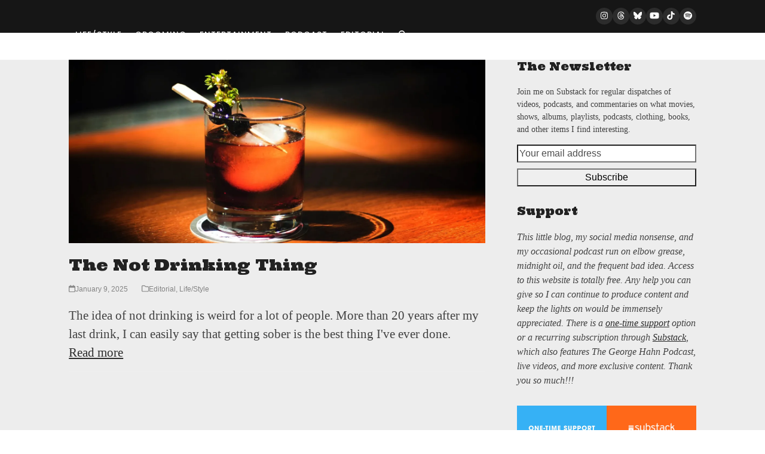

--- FILE ---
content_type: text/html; charset=UTF-8
request_url: https://georgehahn.com/tag/booze/
body_size: 19382
content:
<!DOCTYPE html>
<html lang="en-US" >
<head>
<meta charset="UTF-8">
<link rel="profile" href="https://gmpg.org/xfn/11">
<title>booze &#8211; George Hahn</title>
<meta name='robots' content='max-image-preview:large' />
	<style>img:is([sizes="auto" i], [sizes^="auto," i]) { contain-intrinsic-size: 3000px 1500px }</style>
	<meta name="viewport" content="width=device-width, initial-scale=1">
<!-- Jetpack Site Verification Tags -->
<meta name="google-site-verification" content="HVVFQNVWuQGuXaginRv7jfttZxqorEFpg8ale1vSfA4" />
<meta name="p:domain_verify" content="dd73ef2a989afef3df8706a194584c12" />
<link rel='dns-prefetch' href='//www.googletagmanager.com' />
<link rel='dns-prefetch' href='//stats.wp.com' />
<link rel='dns-prefetch' href='//fonts.googleapis.com' />
<link rel='dns-prefetch' href='//jetpack.wordpress.com' />
<link rel='dns-prefetch' href='//s0.wp.com' />
<link rel='dns-prefetch' href='//public-api.wordpress.com' />
<link rel='dns-prefetch' href='//0.gravatar.com' />
<link rel='dns-prefetch' href='//1.gravatar.com' />
<link rel='dns-prefetch' href='//2.gravatar.com' />
<link rel='dns-prefetch' href='//v0.wordpress.com' />
<link rel='dns-prefetch' href='//widgets.wp.com' />
<link rel='preconnect' href='//i0.wp.com' />
<link rel='preconnect' href='//c0.wp.com' />
<link rel="alternate" type="application/rss+xml" title="George Hahn &raquo; Feed" href="https://georgehahn.com/feed/" />
<link rel="alternate" type="application/rss+xml" title="George Hahn &raquo; Comments Feed" href="https://georgehahn.com/comments/feed/" />
<link rel="alternate" type="application/rss+xml" title="George Hahn &raquo; booze Tag Feed" href="https://georgehahn.com/tag/booze/feed/" />
<link rel='stylesheet' id='all-css-501352e27f488f13e478f85d1055871a' href='https://georgehahn.com/wp-content/boost-cache/static/ee0681c4ea.min.css' type='text/css' media='all' />
<link rel='stylesheet' id='only-screen-and-max-width959px-css-119dc394543f65caeca63554018eb626' href='https://georgehahn.com/wp-content/boost-cache/static/f09863ca8b.min.css' type='text/css' media='only screen and (max-width:959px)' />
<link rel='stylesheet' id='only-screen-and-min-width960px-css-ed0787ff61a0cbb7179d4f10215e1daf' href='https://georgehahn.com/wp-content/boost-cache/static/4c2c98a586.min.css' type='text/css' media='only screen and (min-width:960px)' />
<style id='jetpack-sharing-buttons-style-inline-css'>
.jetpack-sharing-buttons__services-list{display:flex;flex-direction:row;flex-wrap:wrap;gap:0;list-style-type:none;margin:5px;padding:0}.jetpack-sharing-buttons__services-list.has-small-icon-size{font-size:12px}.jetpack-sharing-buttons__services-list.has-normal-icon-size{font-size:16px}.jetpack-sharing-buttons__services-list.has-large-icon-size{font-size:24px}.jetpack-sharing-buttons__services-list.has-huge-icon-size{font-size:36px}@media print{.jetpack-sharing-buttons__services-list{display:none!important}}.editor-styles-wrapper .wp-block-jetpack-sharing-buttons{gap:0;padding-inline-start:0}ul.jetpack-sharing-buttons__services-list.has-background{padding:1.25em 2.375em}
</style>
<style id='global-styles-inline-css'>
:root{--wp--preset--aspect-ratio--square: 1;--wp--preset--aspect-ratio--4-3: 4/3;--wp--preset--aspect-ratio--3-4: 3/4;--wp--preset--aspect-ratio--3-2: 3/2;--wp--preset--aspect-ratio--2-3: 2/3;--wp--preset--aspect-ratio--16-9: 16/9;--wp--preset--aspect-ratio--9-16: 9/16;--wp--preset--color--black: #000000;--wp--preset--color--cyan-bluish-gray: #abb8c3;--wp--preset--color--white: #ffffff;--wp--preset--color--pale-pink: #f78da7;--wp--preset--color--vivid-red: #cf2e2e;--wp--preset--color--luminous-vivid-orange: #ff6900;--wp--preset--color--luminous-vivid-amber: #fcb900;--wp--preset--color--light-green-cyan: #7bdcb5;--wp--preset--color--vivid-green-cyan: #00d084;--wp--preset--color--pale-cyan-blue: #8ed1fc;--wp--preset--color--vivid-cyan-blue: #0693e3;--wp--preset--color--vivid-purple: #9b51e0;--wp--preset--color--accent: var(--wpex-accent);--wp--preset--color--on-accent: var(--wpex-on-accent);--wp--preset--color--accent-alt: var(--wpex-accent-alt);--wp--preset--color--on-accent-alt: var(--wpex-on-accent-alt);--wp--preset--gradient--vivid-cyan-blue-to-vivid-purple: linear-gradient(135deg,rgba(6,147,227,1) 0%,rgb(155,81,224) 100%);--wp--preset--gradient--light-green-cyan-to-vivid-green-cyan: linear-gradient(135deg,rgb(122,220,180) 0%,rgb(0,208,130) 100%);--wp--preset--gradient--luminous-vivid-amber-to-luminous-vivid-orange: linear-gradient(135deg,rgba(252,185,0,1) 0%,rgba(255,105,0,1) 100%);--wp--preset--gradient--luminous-vivid-orange-to-vivid-red: linear-gradient(135deg,rgba(255,105,0,1) 0%,rgb(207,46,46) 100%);--wp--preset--gradient--very-light-gray-to-cyan-bluish-gray: linear-gradient(135deg,rgb(238,238,238) 0%,rgb(169,184,195) 100%);--wp--preset--gradient--cool-to-warm-spectrum: linear-gradient(135deg,rgb(74,234,220) 0%,rgb(151,120,209) 20%,rgb(207,42,186) 40%,rgb(238,44,130) 60%,rgb(251,105,98) 80%,rgb(254,248,76) 100%);--wp--preset--gradient--blush-light-purple: linear-gradient(135deg,rgb(255,206,236) 0%,rgb(152,150,240) 100%);--wp--preset--gradient--blush-bordeaux: linear-gradient(135deg,rgb(254,205,165) 0%,rgb(254,45,45) 50%,rgb(107,0,62) 100%);--wp--preset--gradient--luminous-dusk: linear-gradient(135deg,rgb(255,203,112) 0%,rgb(199,81,192) 50%,rgb(65,88,208) 100%);--wp--preset--gradient--pale-ocean: linear-gradient(135deg,rgb(255,245,203) 0%,rgb(182,227,212) 50%,rgb(51,167,181) 100%);--wp--preset--gradient--electric-grass: linear-gradient(135deg,rgb(202,248,128) 0%,rgb(113,206,126) 100%);--wp--preset--gradient--midnight: linear-gradient(135deg,rgb(2,3,129) 0%,rgb(40,116,252) 100%);--wp--preset--font-size--small: 13px;--wp--preset--font-size--medium: 20px;--wp--preset--font-size--large: 36px;--wp--preset--font-size--x-large: 42px;--wp--preset--font-size--xs: var(--wpex-text-xs);--wp--preset--font-size--sm: var(--wpex-text-sm);--wp--preset--font-size--base: var(--wpex-text-base);--wp--preset--font-size--lg: var(--wpex-text-lg);--wp--preset--font-size--xl: var(--wpex-text-xl);--wp--preset--font-size--2-xl: var(--wpex-text-2xl);--wp--preset--font-size--3-xl: var(--wpex-text-3xl);--wp--preset--font-size--4-xl: var(--wpex-text-4xl);--wp--preset--font-size--5-xl: var(--wpex-text-5xl);--wp--preset--font-size--6-xl: var(--wpex-text-6xl);--wp--preset--font-size--7-xl: var(--wpex-text-7xl);--wp--preset--font-family--system-sans-serif: -apple-system, BlinkMacSystemFont, 'Segoe UI', Roboto, Oxygen-Sans, Ubuntu, Cantarell, 'Helvetica Neue', sans-serif;--wp--preset--font-family--system-serif: Iowan Old Style, Apple Garamond, Baskerville, Times New Roman, Droid Serif, Times, Source Serif Pro, serif, Apple Color Emoji, Segoe UI Emoji, Segoe UI Symbol;--wp--preset--spacing--20: 0.44rem;--wp--preset--spacing--30: 0.67rem;--wp--preset--spacing--40: 1rem;--wp--preset--spacing--50: 1.5rem;--wp--preset--spacing--60: 2.25rem;--wp--preset--spacing--70: 3.38rem;--wp--preset--spacing--80: 5.06rem;--wp--preset--shadow--natural: 6px 6px 9px rgba(0, 0, 0, 0.2);--wp--preset--shadow--deep: 12px 12px 50px rgba(0, 0, 0, 0.4);--wp--preset--shadow--sharp: 6px 6px 0px rgba(0, 0, 0, 0.2);--wp--preset--shadow--outlined: 6px 6px 0px -3px rgba(255, 255, 255, 1), 6px 6px rgba(0, 0, 0, 1);--wp--preset--shadow--crisp: 6px 6px 0px rgba(0, 0, 0, 1);}:root { --wp--style--global--content-size: 840px;--wp--style--global--wide-size: 1200px; }:where(body) { margin: 0; }.wp-site-blocks > .alignleft { float: left; margin-right: 2em; }.wp-site-blocks > .alignright { float: right; margin-left: 2em; }.wp-site-blocks > .aligncenter { justify-content: center; margin-left: auto; margin-right: auto; }:where(.wp-site-blocks) > * { margin-block-start: 24px; margin-block-end: 0; }:where(.wp-site-blocks) > :first-child { margin-block-start: 0; }:where(.wp-site-blocks) > :last-child { margin-block-end: 0; }:root { --wp--style--block-gap: 24px; }:root :where(.is-layout-flow) > :first-child{margin-block-start: 0;}:root :where(.is-layout-flow) > :last-child{margin-block-end: 0;}:root :where(.is-layout-flow) > *{margin-block-start: 24px;margin-block-end: 0;}:root :where(.is-layout-constrained) > :first-child{margin-block-start: 0;}:root :where(.is-layout-constrained) > :last-child{margin-block-end: 0;}:root :where(.is-layout-constrained) > *{margin-block-start: 24px;margin-block-end: 0;}:root :where(.is-layout-flex){gap: 24px;}:root :where(.is-layout-grid){gap: 24px;}.is-layout-flow > .alignleft{float: left;margin-inline-start: 0;margin-inline-end: 2em;}.is-layout-flow > .alignright{float: right;margin-inline-start: 2em;margin-inline-end: 0;}.is-layout-flow > .aligncenter{margin-left: auto !important;margin-right: auto !important;}.is-layout-constrained > .alignleft{float: left;margin-inline-start: 0;margin-inline-end: 2em;}.is-layout-constrained > .alignright{float: right;margin-inline-start: 2em;margin-inline-end: 0;}.is-layout-constrained > .aligncenter{margin-left: auto !important;margin-right: auto !important;}.is-layout-constrained > :where(:not(.alignleft):not(.alignright):not(.alignfull)){max-width: var(--wp--style--global--content-size);margin-left: auto !important;margin-right: auto !important;}.is-layout-constrained > .alignwide{max-width: var(--wp--style--global--wide-size);}body .is-layout-flex{display: flex;}.is-layout-flex{flex-wrap: wrap;align-items: center;}.is-layout-flex > :is(*, div){margin: 0;}body .is-layout-grid{display: grid;}.is-layout-grid > :is(*, div){margin: 0;}body{padding-top: 0px;padding-right: 0px;padding-bottom: 0px;padding-left: 0px;}a:where(:not(.wp-element-button)){text-decoration: underline;}:root :where(.wp-element-button, .wp-block-button__link){background-color: #32373c;border-width: 0;color: #fff;font-family: inherit;font-size: inherit;line-height: inherit;padding: calc(0.667em + 2px) calc(1.333em + 2px);text-decoration: none;}.has-black-color{color: var(--wp--preset--color--black) !important;}.has-cyan-bluish-gray-color{color: var(--wp--preset--color--cyan-bluish-gray) !important;}.has-white-color{color: var(--wp--preset--color--white) !important;}.has-pale-pink-color{color: var(--wp--preset--color--pale-pink) !important;}.has-vivid-red-color{color: var(--wp--preset--color--vivid-red) !important;}.has-luminous-vivid-orange-color{color: var(--wp--preset--color--luminous-vivid-orange) !important;}.has-luminous-vivid-amber-color{color: var(--wp--preset--color--luminous-vivid-amber) !important;}.has-light-green-cyan-color{color: var(--wp--preset--color--light-green-cyan) !important;}.has-vivid-green-cyan-color{color: var(--wp--preset--color--vivid-green-cyan) !important;}.has-pale-cyan-blue-color{color: var(--wp--preset--color--pale-cyan-blue) !important;}.has-vivid-cyan-blue-color{color: var(--wp--preset--color--vivid-cyan-blue) !important;}.has-vivid-purple-color{color: var(--wp--preset--color--vivid-purple) !important;}.has-accent-color{color: var(--wp--preset--color--accent) !important;}.has-on-accent-color{color: var(--wp--preset--color--on-accent) !important;}.has-accent-alt-color{color: var(--wp--preset--color--accent-alt) !important;}.has-on-accent-alt-color{color: var(--wp--preset--color--on-accent-alt) !important;}.has-black-background-color{background-color: var(--wp--preset--color--black) !important;}.has-cyan-bluish-gray-background-color{background-color: var(--wp--preset--color--cyan-bluish-gray) !important;}.has-white-background-color{background-color: var(--wp--preset--color--white) !important;}.has-pale-pink-background-color{background-color: var(--wp--preset--color--pale-pink) !important;}.has-vivid-red-background-color{background-color: var(--wp--preset--color--vivid-red) !important;}.has-luminous-vivid-orange-background-color{background-color: var(--wp--preset--color--luminous-vivid-orange) !important;}.has-luminous-vivid-amber-background-color{background-color: var(--wp--preset--color--luminous-vivid-amber) !important;}.has-light-green-cyan-background-color{background-color: var(--wp--preset--color--light-green-cyan) !important;}.has-vivid-green-cyan-background-color{background-color: var(--wp--preset--color--vivid-green-cyan) !important;}.has-pale-cyan-blue-background-color{background-color: var(--wp--preset--color--pale-cyan-blue) !important;}.has-vivid-cyan-blue-background-color{background-color: var(--wp--preset--color--vivid-cyan-blue) !important;}.has-vivid-purple-background-color{background-color: var(--wp--preset--color--vivid-purple) !important;}.has-accent-background-color{background-color: var(--wp--preset--color--accent) !important;}.has-on-accent-background-color{background-color: var(--wp--preset--color--on-accent) !important;}.has-accent-alt-background-color{background-color: var(--wp--preset--color--accent-alt) !important;}.has-on-accent-alt-background-color{background-color: var(--wp--preset--color--on-accent-alt) !important;}.has-black-border-color{border-color: var(--wp--preset--color--black) !important;}.has-cyan-bluish-gray-border-color{border-color: var(--wp--preset--color--cyan-bluish-gray) !important;}.has-white-border-color{border-color: var(--wp--preset--color--white) !important;}.has-pale-pink-border-color{border-color: var(--wp--preset--color--pale-pink) !important;}.has-vivid-red-border-color{border-color: var(--wp--preset--color--vivid-red) !important;}.has-luminous-vivid-orange-border-color{border-color: var(--wp--preset--color--luminous-vivid-orange) !important;}.has-luminous-vivid-amber-border-color{border-color: var(--wp--preset--color--luminous-vivid-amber) !important;}.has-light-green-cyan-border-color{border-color: var(--wp--preset--color--light-green-cyan) !important;}.has-vivid-green-cyan-border-color{border-color: var(--wp--preset--color--vivid-green-cyan) !important;}.has-pale-cyan-blue-border-color{border-color: var(--wp--preset--color--pale-cyan-blue) !important;}.has-vivid-cyan-blue-border-color{border-color: var(--wp--preset--color--vivid-cyan-blue) !important;}.has-vivid-purple-border-color{border-color: var(--wp--preset--color--vivid-purple) !important;}.has-accent-border-color{border-color: var(--wp--preset--color--accent) !important;}.has-on-accent-border-color{border-color: var(--wp--preset--color--on-accent) !important;}.has-accent-alt-border-color{border-color: var(--wp--preset--color--accent-alt) !important;}.has-on-accent-alt-border-color{border-color: var(--wp--preset--color--on-accent-alt) !important;}.has-vivid-cyan-blue-to-vivid-purple-gradient-background{background: var(--wp--preset--gradient--vivid-cyan-blue-to-vivid-purple) !important;}.has-light-green-cyan-to-vivid-green-cyan-gradient-background{background: var(--wp--preset--gradient--light-green-cyan-to-vivid-green-cyan) !important;}.has-luminous-vivid-amber-to-luminous-vivid-orange-gradient-background{background: var(--wp--preset--gradient--luminous-vivid-amber-to-luminous-vivid-orange) !important;}.has-luminous-vivid-orange-to-vivid-red-gradient-background{background: var(--wp--preset--gradient--luminous-vivid-orange-to-vivid-red) !important;}.has-very-light-gray-to-cyan-bluish-gray-gradient-background{background: var(--wp--preset--gradient--very-light-gray-to-cyan-bluish-gray) !important;}.has-cool-to-warm-spectrum-gradient-background{background: var(--wp--preset--gradient--cool-to-warm-spectrum) !important;}.has-blush-light-purple-gradient-background{background: var(--wp--preset--gradient--blush-light-purple) !important;}.has-blush-bordeaux-gradient-background{background: var(--wp--preset--gradient--blush-bordeaux) !important;}.has-luminous-dusk-gradient-background{background: var(--wp--preset--gradient--luminous-dusk) !important;}.has-pale-ocean-gradient-background{background: var(--wp--preset--gradient--pale-ocean) !important;}.has-electric-grass-gradient-background{background: var(--wp--preset--gradient--electric-grass) !important;}.has-midnight-gradient-background{background: var(--wp--preset--gradient--midnight) !important;}.has-small-font-size{font-size: var(--wp--preset--font-size--small) !important;}.has-medium-font-size{font-size: var(--wp--preset--font-size--medium) !important;}.has-large-font-size{font-size: var(--wp--preset--font-size--large) !important;}.has-x-large-font-size{font-size: var(--wp--preset--font-size--x-large) !important;}.has-xs-font-size{font-size: var(--wp--preset--font-size--xs) !important;}.has-sm-font-size{font-size: var(--wp--preset--font-size--sm) !important;}.has-base-font-size{font-size: var(--wp--preset--font-size--base) !important;}.has-lg-font-size{font-size: var(--wp--preset--font-size--lg) !important;}.has-xl-font-size{font-size: var(--wp--preset--font-size--xl) !important;}.has-2-xl-font-size{font-size: var(--wp--preset--font-size--2-xl) !important;}.has-3-xl-font-size{font-size: var(--wp--preset--font-size--3-xl) !important;}.has-4-xl-font-size{font-size: var(--wp--preset--font-size--4-xl) !important;}.has-5-xl-font-size{font-size: var(--wp--preset--font-size--5-xl) !important;}.has-6-xl-font-size{font-size: var(--wp--preset--font-size--6-xl) !important;}.has-7-xl-font-size{font-size: var(--wp--preset--font-size--7-xl) !important;}.has-system-sans-serif-font-family{font-family: var(--wp--preset--font-family--system-sans-serif) !important;}.has-system-serif-font-family{font-family: var(--wp--preset--font-family--system-serif) !important;}
:root :where(.wp-block-post-template){margin-top: 0px;margin-right: auto;margin-bottom: 0px;margin-left: auto;}
:root :where(.wp-block-pullquote){font-size: 1.5em;line-height: 1.6;}
</style>
<link rel='stylesheet' id='wpex-google-font-poppins-css' href='https://fonts.googleapis.com/css2?family=Poppins:ital,wght@0,100;0,200;0,300;0,400;0,500;0,600;0,700;0,800;0,900;1,100;1,200;1,300;1,400;1,500;1,600;1,700;1,800;1,900&#038;display=swap&#038;subset=latin' media='all' />
<link rel='stylesheet' id='wpex-google-font-ultra-css' href='https://fonts.googleapis.com/css2?family=Ultra:ital,wght@0,100;0,200;0,300;0,400;0,500;0,600;0,700;0,800;0,900;1,100;1,200;1,300;1,400;1,500;1,600;1,700;1,800;1,900&#038;display=swap&#038;subset=latin' media='all' />







<!-- Google tag (gtag.js) snippet added by Site Kit -->
<!-- Google Analytics snippet added by Site Kit -->


<link rel="https://api.w.org/" href="https://georgehahn.com/wp-json/" /><link rel="alternate" title="JSON" type="application/json" href="https://georgehahn.com/wp-json/wp/v2/tags/2864" /><link rel="EditURI" type="application/rsd+xml" title="RSD" href="https://georgehahn.com/xmlrpc.php?rsd" />
<meta name="generator" content="WordPress 6.8.3" />
<meta name="generator" content="Site Kit by Google 1.170.0" />	<style>img#wpstats{display:none}</style>
		<meta name="description" content="Posts about booze written by George Hahn" />

<!-- Jetpack Open Graph Tags -->
<meta property="og:type" content="website" />
<meta property="og:title" content="booze &#8211; George Hahn" />
<meta property="og:url" content="https://georgehahn.com/tag/booze/" />
<meta property="og:site_name" content="George Hahn" />
<meta property="og:image" content="https://i0.wp.com/georgehahn.com/wp-content/uploads/2017/08/cropped-GH_favicon_icon.png?fit=512%2C512&#038;ssl=1" />
<meta property="og:image:width" content="512" />
<meta property="og:image:height" content="512" />
<meta property="og:image:alt" content="" />
<meta property="og:locale" content="en_US" />
<meta name="twitter:site" content="@georgehahn" />

<!-- End Jetpack Open Graph Tags -->
<noscript><style>body:not(.content-full-screen) .wpex-vc-row-stretched[data-vc-full-width-init="false"]{visibility:visible;}</style></noscript><link rel="icon" href="https://i0.wp.com/georgehahn.com/wp-content/uploads/2017/08/cropped-GH_favicon_icon.png?fit=32%2C32&#038;ssl=1" sizes="32x32" />
<link rel="icon" href="https://i0.wp.com/georgehahn.com/wp-content/uploads/2017/08/cropped-GH_favicon_icon.png?fit=192%2C192&#038;ssl=1" sizes="192x192" />
<link rel="apple-touch-icon" href="https://i0.wp.com/georgehahn.com/wp-content/uploads/2017/08/cropped-GH_favicon_icon.png?fit=180%2C180&#038;ssl=1" />
<meta name="msapplication-TileImage" content="https://i0.wp.com/georgehahn.com/wp-content/uploads/2017/08/cropped-GH_favicon_icon.png?fit=270%2C270&#038;ssl=1" />
		<style id="wp-custom-css">
			figcaption{font-family:Arial,Helvetica,sans-serif;font-size:12px;color:#999;}		</style>
		<noscript><style> .wpb_animate_when_almost_visible { opacity: 1; }</style></noscript><style data-type="wpex-css" id="wpex-css">/*TYPOGRAPHY*/:root{--wpex-body-font-family:Garamond,serif;--wpex-body-font-size:21px;}:root{--wpex-heading-font-weight:700;--wpex-heading-letter-spacing:0px;}#site-logo .site-logo-text{font-family:Poppins,sans-serif;font-weight:700;font-style:normal;letter-spacing:5px;text-transform:uppercase;}:root{--wpex-btn-font-family:Poppins,sans-serif;--wpex-btn-font-weight:500;--wpex-btn-font-style:normal;--wpex-btn-font-size:12px;--wpex-btn-letter-spacing:2px;--wpex-btn-text-transform:uppercase;}.main-navigation-ul .link-inner{font-family:Poppins,sans-serif;font-weight:500;font-style:normal;font-size:13px;letter-spacing:1px;text-transform:uppercase;}.main-navigation-ul .sub-menu .link-inner{font-family:Poppins,sans-serif;}.wpex-mobile-menu,#sidr-main{font-family:Poppins,sans-serif;font-weight:500;font-style:normal;letter-spacing:1px;text-transform:uppercase;}.blog-entry-title.entry-title,.blog-entry-title.entry-title a,.blog-entry-title.entry-title a:hover{font-family:Ultra;font-weight:400;font-style:normal;font-size:27px;letter-spacing:0px;}.blog-entry .meta{font-family:Arial,Helvetica,sans-serif;font-size:12px;}.blog-entry-excerpt{font-family:Garamond,serif;}body.single-post .single-post-title{font-family:Ultra;font-weight:400;font-size:26px;}.single-post .meta{font-family:Arial,Helvetica,sans-serif;font-size:12px;}blockquote{font-family:Garamond,serif;font-style:italic;}#sidebar{font-family:Garamond,serif;font-size:16px;}.sidebar-box .widget-title{font-family:Ultra;font-weight:400;font-size:19px;}.footer-callout-content{font-family:Garamond,serif;font-weight:400;font-size:18px;}#copyright{font-family:Arial,Helvetica,sans-serif;font-size:13px;}@media(max-width:1024px){:root{--wpex-body-font-size:21px;}}@media(max-width:479px){:root{--wpex-body-font-size:19px;}:root{--wpex-btn-font-size:10px;}.wpex-mobile-menu,#sidr-main{font-size:13px;}.blog-entry-title.entry-title,.blog-entry-title.entry-title a,.blog-entry-title.entry-title a:hover{font-size:18px;}.blog-entry .meta{font-size:10px;}body.single-post .single-post-title{font-size:18px;}.single-post .meta{font-size:10px;}#copyright{font-size:10px;}}/*CUSTOMIZER STYLING*/:root{--wpex-accent:#2c2c2c;--wpex-accent-alt:#2c2c2c;--wpex-surface-2:#ffffff00;--wpex-text-3:#848484;--wpex-link-decoration-line:underline;--wpex-btn-border-radius:0px;--wpex-btn-bg:#464646;--wpex-hover-btn-bg:#fb2b2b;--wpex-pagination-border-radius:0px;--wpex-site-logo-color:#ffffff;--wpex-vc-column-inner-margin-bottom:40px;}.page-header-disabled:not(.has-overlay-header):not(.no-header-margin) #content-wrap{padding-block-start:45px;}.page-header{margin-block-end:1px;}.page-header.wpex-supports-mods .page-header-title{color:#8a8a8adb;}.page-header.wpex-supports-mods{border-bottom-color:#00000000;}:root,.site-boxed.wpex-responsive #wrap{--wpex-container-max-width:82%;}#top-bar-wrap{background-color:#161616;border-color:#2c2c2c;}.wpex-top-bar-sticky{background-color:#161616;}#top-bar{padding-block-start:13px;padding-block-end:10px;}#top-bar-social a.wpex-social-btn{font-size:14px;}#top-bar-social a.wpex-social-btn-no-style{color:#969696;}#top-bar-social a.wpex-social-btn-no-style:hover{color:#ffffff;}#site-header{--wpex-site-header-color:#fffdfd;--wpex-site-header-bg-color:#000000;}#site-navigation-wrap{--wpex-main-nav-link-color:#ffffff;--wpex-hover-main-nav-link-color:#ffffff;--wpex-active-main-nav-link-color:#ffffff;--wpex-hover-main-nav-link-color:#51b5e8;--wpex-active-main-nav-link-color:#e94dc2;}#sidebar .widget-title{text-align:left;}#footer-callout-wrap{background-color:#ededed;}#footer-callout .theme-button:hover{background:#f14e97;}@media only screen and (max-width:767px){#site-logo .logo-img{max-width:220px;}}@media only screen and (min-width:768px) and (max-width:959px){#site-logo .logo-img{max-width:400px;}}</style></head>

<body data-rsssl=1 class="archive tag tag-booze tag-2864 wp-custom-logo wp-embed-responsive wp-theme-Total wpex-theme wpex-responsive no-composer wpex-has-primary-bottom-spacing site-full-width content-right-sidebar has-sidebar has-topbar sidebar-widget-icons hasnt-overlay-header page-header-disabled has-mobile-menu wpex-mobile-toggle-menu-icon_buttons wpex-no-js wpb-js-composer js-comp-ver-8.7.2 vc_responsive">

	
<a href="#content" class="skip-to-content">Skip to content</a>

	
	<span data-ls_id="#site_top" tabindex="-1"></span>
	<div id="outer-wrap" class="wpex-overflow-clip">
		
		
		
		<div id="wrap" class="wpex-clr">

			
			<div id="top-bar-wrap" class="wpex-border-b wpex-border-main wpex-border-solid wpex-print-hidden">
			<div id="top-bar" class="container wpex-relative wpex-py-15 wpex-md-flex wpex-justify-between wpex-items-center wpex-text-center wpex-md-text-initial wpex-flex-row-reverse">
<div id="top-bar-social" class="top-bar-right social-style-accent-round"><ul id="top-bar-social-list" class="wpex-inline-flex wpex-flex-wrap wpex-gap-y-5 wpex-list-none wpex-m-0 wpex-last-mr-0 wpex-gap-x-15 wpex-justify-center wpex-md-justify-start"><li class="top-bar-social-list__item"><a href="https://www.instagram.com/georgehahn" target="_blank" class="top-bar-social-list__link wpex-instagram wpex-social-btn wpex-social-btn-accent wpex-bg-accent wpex-hover-bg-accent_alt wpex-rounded-full" rel="noopener noreferrer"><span class="wpex-icon" aria-hidden="true"><svg xmlns="http://www.w3.org/2000/svg" viewBox="0 0 448 512"><path d="M224.1 141c-63.6 0-114.9 51.3-114.9 114.9s51.3 114.9 114.9 114.9S339 319.5 339 255.9 287.7 141 224.1 141zm0 189.6c-41.1 0-74.7-33.5-74.7-74.7s33.5-74.7 74.7-74.7 74.7 33.5 74.7 74.7-33.6 74.7-74.7 74.7zm146.4-194.3c0 14.9-12 26.8-26.8 26.8-14.9 0-26.8-12-26.8-26.8s12-26.8 26.8-26.8 26.8 12 26.8 26.8zm76.1 27.2c-1.7-35.9-9.9-67.7-36.2-93.9-26.2-26.2-58-34.4-93.9-36.2-37-2.1-147.9-2.1-184.9 0-35.8 1.7-67.6 9.9-93.9 36.1s-34.4 58-36.2 93.9c-2.1 37-2.1 147.9 0 184.9 1.7 35.9 9.9 67.7 36.2 93.9s58 34.4 93.9 36.2c37 2.1 147.9 2.1 184.9 0 35.9-1.7 67.7-9.9 93.9-36.2 26.2-26.2 34.4-58 36.2-93.9 2.1-37 2.1-147.8 0-184.8zM398.8 388c-7.8 19.6-22.9 34.7-42.6 42.6-29.5 11.7-99.5 9-132.1 9s-102.7 2.6-132.1-9c-19.6-7.8-34.7-22.9-42.6-42.6-11.7-29.5-9-99.5-9-132.1s-2.6-102.7 9-132.1c7.8-19.6 22.9-34.7 42.6-42.6 29.5-11.7 99.5-9 132.1-9s102.7-2.6 132.1 9c19.6 7.8 34.7 22.9 42.6 42.6 11.7 29.5 9 99.5 9 132.1s2.7 102.7-9 132.1z"/></svg></span><span class="screen-reader-text">Instagram</span></a></li><li class="top-bar-social-list__item"><a href="http://threads.com/@georgehahn" target="_blank" class="top-bar-social-list__link wpex-threads wpex-social-btn wpex-social-btn-accent wpex-bg-accent wpex-hover-bg-accent_alt wpex-rounded-full" rel="noopener noreferrer"><span class="wpex-icon" aria-hidden="true"><svg xmlns="http://www.w3.org/2000/svg" viewBox="0 0 448 512"><path d="M331.5 235.7c2.2 .9 4.2 1.9 6.3 2.8c29.2 14.1 50.6 35.2 61.8 61.4c15.7 36.5 17.2 95.8-30.3 143.2c-36.2 36.2-80.3 52.5-142.6 53h-.3c-70.2-.5-124.1-24.1-160.4-70.2c-32.3-41-48.9-98.1-49.5-169.6V256v-.2C17 184.3 33.6 127.2 65.9 86.2C102.2 40.1 156.2 16.5 226.4 16h.3c70.3 .5 124.9 24 162.3 69.9c18.4 22.7 32 50 40.6 81.7l-40.4 10.8c-7.1-25.8-17.8-47.8-32.2-65.4c-29.2-35.8-73-54.2-130.5-54.6c-57 .5-100.1 18.8-128.2 54.4C72.1 146.1 58.5 194.3 58 256c.5 61.7 14.1 109.9 40.3 143.3c28 35.6 71.2 53.9 128.2 54.4c51.4-.4 85.4-12.6 113.7-40.9c32.3-32.2 31.7-71.8 21.4-95.9c-6.1-14.2-17.1-26-31.9-34.9c-3.7 26.9-11.8 48.3-24.7 64.8c-17.1 21.8-41.4 33.6-72.7 35.3c-23.6 1.3-46.3-4.4-63.9-16c-20.8-13.8-33-34.8-34.3-59.3c-2.5-48.3 35.7-83 95.2-86.4c21.1-1.2 40.9-.3 59.2 2.8c-2.4-14.8-7.3-26.6-14.6-35.2c-10-11.7-25.6-17.7-46.2-17.8H227c-16.6 0-39 4.6-53.3 26.3l-34.4-23.6c19.2-29.1 50.3-45.1 87.8-45.1h.8c62.6 .4 99.9 39.5 103.7 107.7l-.2 .2zm-156 68.8c1.3 25.1 28.4 36.8 54.6 35.3c25.6-1.4 54.6-11.4 59.5-73.2c-13.2-2.9-27.8-4.4-43.4-4.4c-4.8 0-9.6 .1-14.4 .4c-42.9 2.4-57.2 23.2-56.2 41.8l-.1 .1z"/></svg></span><span class="screen-reader-text">Threads</span></a></li><li class="top-bar-social-list__item"><a href="https://bsky.app/profile/georgehahn.com" target="_blank" class="top-bar-social-list__link wpex-bluesky wpex-social-btn wpex-social-btn-accent wpex-bg-accent wpex-hover-bg-accent_alt wpex-rounded-full" rel="noopener noreferrer"><span class="wpex-icon" aria-hidden="true"><svg viewBox="0 0 24 24" xmlns="http://www.w3.org/2000/svg"><path d="M12 10.8c-1.087-2.114-4.046-6.053-6.798-7.995C2.566.944 1.561 1.266.902 1.565.139 1.908 0 3.08 0 3.768c0 .69.378 5.65.624 6.479.815 2.736 3.713 3.66 6.383 3.364.136-.02.275-.039.415-.056-.138.022-.276.04-.415.056-3.912.58-7.387 2.005-2.83 7.078 5.013 5.19 6.87-1.113 7.823-4.308.953 3.195 2.05 9.271 7.733 4.308 4.267-4.308 1.172-6.498-2.74-7.078a8.741 8.741 0 0 1-.415-.056c.14.017.279.036.415.056 2.67.297 5.568-.628 6.383-3.364.246-.828.624-5.79.624-6.478 0-.69-.139-1.861-.902-2.206-.659-.298-1.664-.62-4.3 1.24C16.046 4.748 13.087 8.687 12 10.8Z"/></svg></span><span class="screen-reader-text">Bluesky</span></a></li><li class="top-bar-social-list__item"><a href="https://youtube.com/georgehahnvideo" target="_blank" class="top-bar-social-list__link wpex-youtube wpex-social-btn wpex-social-btn-accent wpex-bg-accent wpex-hover-bg-accent_alt wpex-rounded-full" rel="noopener noreferrer"><span class="wpex-icon" aria-hidden="true"><svg xmlns="http://www.w3.org/2000/svg" viewBox="0 0 576 512"><path d="M549.7 124.1c-6.3-23.7-24.8-42.3-48.3-48.6C458.8 64 288 64 288 64S117.2 64 74.6 75.5c-23.5 6.3-42 24.9-48.3 48.6-11.4 42.9-11.4 132.3-11.4 132.3s0 89.4 11.4 132.3c6.3 23.7 24.8 41.5 48.3 47.8C117.2 448 288 448 288 448s170.8 0 213.4-11.5c23.5-6.3 42-24.2 48.3-47.8 11.4-42.9 11.4-132.3 11.4-132.3s0-89.4-11.4-132.3zm-317.5 213.5V175.2l142.7 81.2-142.7 81.2z"/></svg></span><span class="screen-reader-text">YouTube</span></a></li><li class="top-bar-social-list__item"><a href="https://www.tiktok.com/@georgehahnnyc?lang=en" target="_blank" class="top-bar-social-list__link wpex-tiktok wpex-social-btn wpex-social-btn-accent wpex-bg-accent wpex-hover-bg-accent_alt wpex-rounded-full" rel="noopener noreferrer"><span class="wpex-icon" aria-hidden="true"><svg xmlns="http://www.w3.org/2000/svg" viewBox="0 0 29 32"><path d="M14.986 0.026c1.747-0.027 3.48-0.013 5.213-0.027 0.107 2.040 0.84 4.12 2.333 5.56 1.493 1.48 3.6 2.16 5.653 2.387v5.373c-1.92-0.067-3.853-0.467-5.6-1.293-0.76-0.347-1.467-0.787-2.16-1.24-0.013 3.893 0.013 7.787-0.027 11.667-0.107 1.867-0.72 3.72-1.8 5.253-1.747 2.56-4.773 4.227-7.88 4.28-1.907 0.107-3.813-0.413-5.44-1.373-2.693-1.587-4.587-4.493-4.867-7.613-0.027-0.667-0.040-1.333-0.013-1.987 0.24-2.533 1.493-4.96 3.44-6.613 2.213-1.92 5.307-2.84 8.2-2.293 0.027 1.973-0.053 3.947-0.053 5.92-1.32-0.427-2.867-0.307-4.027 0.493-0.84 0.547-1.48 1.387-1.813 2.333-0.28 0.68-0.2 1.427-0.187 2.147 0.32 2.187 2.427 4.027 4.667 3.827 1.493-0.013 2.92-0.88 3.693-2.147 0.253-0.44 0.533-0.893 0.547-1.413 0.133-2.387 0.080-4.76 0.093-7.147 0.013-5.373-0.013-10.733 0.027-16.093z"></path></svg></span><span class="screen-reader-text">Tiktok</span></a></li><li class="top-bar-social-list__item"><a href="https://open.spotify.com/user/12922136?si=bb0339218f944fde" target="_blank" class="top-bar-social-list__link wpex-spotify wpex-social-btn wpex-social-btn-accent wpex-bg-accent wpex-hover-bg-accent_alt wpex-rounded-full" rel="noopener noreferrer"><span class="wpex-icon" aria-hidden="true"><svg xmlns="http://www.w3.org/2000/svg" viewBox="0 0 496 512"><path d="M248 8C111.1 8 0 119.1 0 256s111.1 248 248 248 248-111.1 248-248S384.9 8 248 8zm100.7 364.9c-4.2 0-6.8-1.3-10.7-3.6-62.4-37.6-135-39.2-206.7-24.5-3.9 1-9 2.6-11.9 2.6-9.7 0-15.8-7.7-15.8-15.8 0-10.3 6.1-15.2 13.6-16.8 81.9-18.1 165.6-16.5 237 26.2 6.1 3.9 9.7 7.4 9.7 16.5s-7.1 15.4-15.2 15.4zm26.9-65.6c-5.2 0-8.7-2.3-12.3-4.2-62.5-37-155.7-51.9-238.6-29.4-4.8 1.3-7.4 2.6-11.9 2.6-10.7 0-19.4-8.7-19.4-19.4s5.2-17.8 15.5-20.7c27.8-7.8 56.2-13.6 97.8-13.6 64.9 0 127.6 16.1 177 45.5 8.1 4.8 11.3 11 11.3 19.7-.1 10.8-8.5 19.5-19.4 19.5zm31-76.2c-5.2 0-8.4-1.3-12.9-3.9-71.2-42.5-198.5-52.7-280.9-29.7-3.6 1-8.1 2.6-12.9 2.6-13.2 0-23.3-10.3-23.3-23.6 0-13.6 8.4-21.3 17.4-23.9 35.2-10.3 74.6-15.2 117.5-15.2 73 0 149.5 15.2 205.4 47.8 7.8 4.5 12.9 10.7 12.9 22.6 0 13.6-11 23.3-23.2 23.3z"/></svg></span><span class="screen-reader-text">Spotify</span></a></li></ul></div></div>
		</div>
	<div id="site-header-sticky-wrapper" class="wpex-sticky-header-holder not-sticky wpex-print-hidden">	<header id="site-header" class="header-one wpex-z-sticky fixed-scroll has-sticky-dropshadow custom-bg dyn-styles wpex-print-hidden wpex-relative wpex-clr">
				<div id="site-header-inner" class="header-one-inner header-padding container wpex-relative wpex-h-100 wpex-py-30 wpex-clr">
<div id="site-logo" class="site-branding header-one-logo logo-padding wpex-flex wpex-items-center wpex-float-left wpex-h-100">
	<div id="site-logo-inner" ><a id="site-logo-link" href="https://georgehahn.com/" rel="home" class="main-logo"><img src="https://georgehahn.com/wp-content/uploads/2017/08/GH_logo_WHITE_325x27.png" alt="George Hahn" class="logo-img wpex-h-auto wpex-max-w-100 wpex-align-middle" width="325" height="27" data-no-retina data-skip-lazy fetchpriority="high" srcset="https://georgehahn.com/wp-content/uploads/2017/08/GH_logo_WHITE_325x27.png 1x,https://georgehahn.com/wp-content/uploads/2018/10/GH_logo_650x54_white.png 2x"></a></div>

</div>

<div id="site-navigation-wrap" class="navbar-style-one navbar-fixed-height navbar-allows-inner-bg navbar-fixed-line-height wpex-dropdowns-caret wpex-stretch-megamenus hide-at-mm-breakpoint wpex-clr wpex-print-hidden">
	<nav id="site-navigation" class="navigation main-navigation main-navigation-one wpex-clr" aria-label="Main menu"><ul id="menu-main-menu" class="main-navigation-ul wpex-dropdown-menu wpex-dropdown-menu--onhover"><li id="menu-item-16726" class="menu-item menu-item-type-taxonomy menu-item-object-category menu-item-16726"><a href="https://georgehahn.com/category/lifestyle/"><span class="link-inner">Life/Style</span></a></li>
<li id="menu-item-6761" class="menu-item menu-item-type-taxonomy menu-item-object-category menu-item-6761"><a href="https://georgehahn.com/category/grooming-lifestyle/"><span class="link-inner">Grooming</span></a></li>
<li id="menu-item-7739" class="menu-item menu-item-type-taxonomy menu-item-object-category menu-item-7739"><a href="https://georgehahn.com/category/entertainment/"><span class="link-inner">Entertainment</span></a></li>
<li id="menu-item-34388" class="menu-item menu-item-type-post_type menu-item-object-page menu-item-34388"><a href="https://georgehahn.com/podcast/"><span class="link-inner">Podcast</span></a></li>
<li id="menu-item-16727" class="menu-item menu-item-type-taxonomy menu-item-object-category menu-item-16727"><a href="https://georgehahn.com/category/editorial/"><span class="link-inner">Editorial</span></a></li>
<li class="search-toggle-li menu-item wpex-menu-extra no-icon-margin"><a href="#" class="site-search-toggle search-overlay-toggle" role="button" aria-expanded="false" aria-controls="wpex-searchform-overlay" aria-label="Search"><span class="link-inner"><span class="wpex-menu-search-text wpex-hidden">Search</span><span class="wpex-menu-search-icon wpex-icon" aria-hidden="true"><svg xmlns="http://www.w3.org/2000/svg" viewBox="0 0 512 512"><path d="M416 208c0 45.9-14.9 88.3-40 122.7L502.6 457.4c12.5 12.5 12.5 32.8 0 45.3s-32.8 12.5-45.3 0L330.7 376c-34.4 25.2-76.8 40-122.7 40C93.1 416 0 322.9 0 208S93.1 0 208 0S416 93.1 416 208zM208 352a144 144 0 1 0 0-288 144 144 0 1 0 0 288z"/></svg></span></span></a></li></ul></nav>
</div>


<div id="mobile-menu" class="wpex-mobile-menu-toggle show-at-mm-breakpoint wpex-flex wpex-items-center wpex-absolute wpex-top-50 -wpex-translate-y-50 wpex-right-0">
	<div class="wpex-inline-flex wpex-items-center"><a href="#" class="mobile-menu-toggle" role="button" aria-expanded="false"><span class="mobile-menu-toggle__icon wpex-flex"><span class="wpex-hamburger-icon wpex-hamburger-icon--inactive wpex-hamburger-icon--animate" aria-hidden="true"><span></span></span></span><span class="screen-reader-text" data-open-text>Open mobile menu</span><span class="screen-reader-text" data-open-text>Close mobile menu</span></a></div>
</div>

</div>
			</header>
</div>
			
			<main id="main" class="site-main wpex-clr">

				
<div id="content-wrap"  class="container wpex-clr">

	
	<div id="primary" class="content-area wpex-clr">

		
		<div id="content" class="site-content wpex-clr">

			
			
<div id="blog-entries" class="entries wpex-clr">
<article id="post-32946" class="blog-entry large-image-entry-style wpex-relative wpex-clr post-32946 post type-post status-publish format-standard has-post-thumbnail hentry category-editorial category-lifestyle tag-alcohol tag-booze tag-drinking tag-featured tag-liquor tag-sober tag-sobriety entry has-media">

	
		<div class="blog-entry-inner entry-inner wpex-last-mb-0">
	<div class="blog-entry-media entry-media wpex-relative wpex-mb-20">

	<a href="https://georgehahn.com/the-not-drinking-thing/" title="The Not Drinking Thing" class="blog-entry-media-link">
		<img width="2340" height="1030" src="https://i0.wp.com/georgehahn.com/wp-content/uploads/2022/10/shirleyT2_ft.jpg?fit=2340%2C1030&amp;ssl=1" class="blog-entry-media-img wpex-align-middle wpex-aspect-16-9 wpex-object-cover" alt="" loading="lazy" decoding="async" srcset="https://i0.wp.com/georgehahn.com/wp-content/uploads/2022/10/shirleyT2_ft.jpg?w=2340&amp;ssl=1 2340w, https://i0.wp.com/georgehahn.com/wp-content/uploads/2022/10/shirleyT2_ft.jpg?resize=600%2C264&amp;ssl=1 600w, https://i0.wp.com/georgehahn.com/wp-content/uploads/2022/10/shirleyT2_ft.jpg?resize=2024%2C891&amp;ssl=1 2024w, https://i0.wp.com/georgehahn.com/wp-content/uploads/2022/10/shirleyT2_ft.jpg?resize=150%2C66&amp;ssl=1 150w, https://i0.wp.com/georgehahn.com/wp-content/uploads/2022/10/shirleyT2_ft.jpg?resize=1536%2C676&amp;ssl=1 1536w, https://i0.wp.com/georgehahn.com/wp-content/uploads/2022/10/shirleyT2_ft.jpg?resize=2048%2C901&amp;ssl=1 2048w, https://i0.wp.com/georgehahn.com/wp-content/uploads/2022/10/shirleyT2_ft.jpg?resize=175%2C77&amp;ssl=1 175w, https://i0.wp.com/georgehahn.com/wp-content/uploads/2022/10/shirleyT2_ft.jpg?resize=450%2C198&amp;ssl=1 450w, https://i0.wp.com/georgehahn.com/wp-content/uploads/2022/10/shirleyT2_ft.jpg?resize=1170%2C515&amp;ssl=1 1170w, https://i0.wp.com/georgehahn.com/wp-content/uploads/2022/10/shirleyT2_ft.jpg?resize=768%2C338&amp;ssl=1 768w, https://i0.wp.com/georgehahn.com/wp-content/uploads/2022/10/shirleyT2_ft.jpg?w=1960&amp;ssl=1 1960w" sizes="auto, (max-width: 2340px) 100vw, 2340px" data-attachment-id="32955" data-permalink="https://georgehahn.com/the-not-drinking-thing/shirleyt2_ft/" data-orig-file="https://i0.wp.com/georgehahn.com/wp-content/uploads/2022/10/shirleyT2_ft.jpg?fit=2340%2C1030&amp;ssl=1" data-orig-size="2340,1030" data-comments-opened="1" data-image-meta="{&quot;aperture&quot;:&quot;0&quot;,&quot;credit&quot;:&quot;&quot;,&quot;camera&quot;:&quot;&quot;,&quot;caption&quot;:&quot;&quot;,&quot;created_timestamp&quot;:&quot;0&quot;,&quot;copyright&quot;:&quot;&quot;,&quot;focal_length&quot;:&quot;0&quot;,&quot;iso&quot;:&quot;0&quot;,&quot;shutter_speed&quot;:&quot;0&quot;,&quot;title&quot;:&quot;&quot;,&quot;orientation&quot;:&quot;0&quot;}" data-image-title="shirleyT2_ft" data-image-description="" data-image-caption="" data-medium-file="https://i0.wp.com/georgehahn.com/wp-content/uploads/2022/10/shirleyT2_ft.jpg?fit=600%2C264&amp;ssl=1" data-large-file="https://i0.wp.com/georgehahn.com/wp-content/uploads/2022/10/shirleyT2_ft.jpg?fit=980%2C431&amp;ssl=1" />					</a>

	
</div>


<header class="blog-entry-header entry-header wpex-mb-15">
		<h2 class="blog-entry-title entry-title wpex-m-0 wpex-text-3xl"><a href="https://georgehahn.com/the-not-drinking-thing/">The Not Drinking Thing</a></h2>
</header>
<ul class="blog-entry-meta entry-meta meta wpex-text-sm wpex-text-3 wpex-last-mr-0 wpex-mb-20">    <li class="meta-date"><span class="meta-icon wpex-icon" aria-hidden="true"><svg xmlns="http://www.w3.org/2000/svg" viewBox="0 0 448 512"><path d="M152 24c0-13.3-10.7-24-24-24s-24 10.7-24 24V64H64C28.7 64 0 92.7 0 128v16 48V448c0 35.3 28.7 64 64 64H384c35.3 0 64-28.7 64-64V192 144 128c0-35.3-28.7-64-64-64H344V24c0-13.3-10.7-24-24-24s-24 10.7-24 24V64H152V24zM48 192H400V448c0 8.8-7.2 16-16 16H64c-8.8 0-16-7.2-16-16V192z"/></svg></span><time class="updated" datetime="2025-01-09">January 9, 2025</time></li>
<li class="meta-category"><span class="meta-icon wpex-icon" aria-hidden="true"><svg xmlns="http://www.w3.org/2000/svg" viewBox="0 0 512 512"><path d="M0 96C0 60.7 28.7 32 64 32H196.1c19.1 0 37.4 7.6 50.9 21.1L289.9 96H448c35.3 0 64 28.7 64 64V416c0 35.3-28.7 64-64 64H64c-35.3 0-64-28.7-64-64V96zM64 80c-8.8 0-16 7.2-16 16V416c0 8.8 7.2 16 16 16H448c8.8 0 16-7.2 16-16V160c0-8.8-7.2-16-16-16H286.6c-10.6 0-20.8-4.2-28.3-11.7L213.1 87c-4.5-4.5-10.6-7-17-7H64z"/></svg></span><span><a class="term-621" href="https://georgehahn.com/category/editorial/">Editorial</a>, <a class="term-12" href="https://georgehahn.com/category/lifestyle/">Life/Style</a></span></li></ul>

<div class="blog-entry-excerpt entry-excerpt wpex-text-pretty wpex-my-20 wpex-last-mb-0 wpex-clr"><p>The idea of not drinking is weird for a lot of people. More than 20 years after my last drink, I can easily say that getting sober is the best thing I've ever done.</p></div>

<div class="blog-entry-readmore entry-readmore-wrap wpex-my-20 wpex-clr"><a href="https://georgehahn.com/the-not-drinking-thing/" aria-label="Read more about The Not Drinking Thing" class="theme-button">Read more</a></div></div>

		<div class="entry-divider wpex-divider wpex-my-40"></div>
	
</article>

</div>
			
		</div>

	
	</div>

	
<aside id="sidebar" class="sidebar-primary sidebar-container wpex-print-hidden">

	
	<div id="sidebar-inner" class="sidebar-container-inner wpex-mb-40"><div id="wpex_mailchimp-5" class="sidebar-box widget widget_wpex_mailchimp wpex-mb-30 wpex-clr"><div class='widget-title wpex-heading wpex-text-lg wpex-mb-20 wpex-text-left'>The Newsletter</div><div class="wpex-newsletter-widget wpex-plain wpex-text-left"><div class="wpex-newsletter-widget-description wpex-text-sm wpex-mb-15 wpex-last-mb-0">Join me on Substack for regular dispatches of videos, podcasts, and commentaries on what movies, shows, albums, playlists, podcasts, clothing, books, and other items I find interesting.</div><form action="https://georgehahnnyc.substack.com/api/v1/free" method="post"><label><span class="screen-reader-text">Your email address</span><input type="email" name="EMAIL" placeholder="Your email address" autocomplete="off" class="wpex-newsletter-widget-input wpex-rounded-0 wpex-w-100 wpex-mb-5 wpex-text-left" required></label><button type="submit" value="" name="subscribe" class="wpex-block wpex-w-100 wpex-mt-5 wpex-text-center wpex-rounded-0 theme-button">Subscribe</button></form></div></div><div id="text-48" class="sidebar-box widget widget_text wpex-mb-30 wpex-clr"><div class='widget-title wpex-heading wpex-text-lg wpex-mb-20 wpex-text-left'>Support</div>			<div class="textwidget"><p><em>This little blog, my social media nonsense, and my occasional podcast run on elbow grease, midnight oil, and the frequent bad idea. Access to this website is totally free. Any help you can give so I can continue to produce content and keep the lights on would be immensely appreciated. There is a <a href="https://checkout.square.site/merchant/DXHJVYG853PH0/checkout/USXQVD7LLHNRRTCFRYWUIA37">one-time support</a> option or a recurring subscription through <a href="https://substack.com/@georgehahnnyc?r=8b97j&amp;utm_medium=ios&amp;utm_source=profile&amp;shareImageVariant=blur">Substack</a>, which also features The George Hahn Podcast, live videos, and more exclusive content. Thank you so much!!!</em></p>
</div>
		</div><div id="block-5" class="sidebar-box widget widget_block widget_media_gallery wpex-mb-30 wpex-clr">
<figure data-carousel-extra='{&quot;blog_id&quot;:1,&quot;permalink&quot;:&quot;https://georgehahn.com/the-not-drinking-thing/&quot;}'  class="wp-block-gallery has-nested-images columns-default is-cropped wp-block-gallery-1 is-layout-flex wp-block-gallery-is-layout-flex">
<figure class="wp-block-image size-large"><a href="https://square.link/u/vexwrUkl"><img loading="lazy" decoding="async" width="1200" height="600" data-id="32389" src="https://georgehahn.com/wp-content/uploads/2022/01/support-link-1.jpg" alt="" class="wp-image-32389" srcset="https://i0.wp.com/georgehahn.com/wp-content/uploads/2022/01/support-link-1.jpg?w=1200&amp;ssl=1 1200w, https://i0.wp.com/georgehahn.com/wp-content/uploads/2022/01/support-link-1.jpg?resize=600%2C300&amp;ssl=1 600w, https://i0.wp.com/georgehahn.com/wp-content/uploads/2022/01/support-link-1.jpg?resize=150%2C75&amp;ssl=1 150w, https://i0.wp.com/georgehahn.com/wp-content/uploads/2022/01/support-link-1.jpg?resize=175%2C88&amp;ssl=1 175w, https://i0.wp.com/georgehahn.com/wp-content/uploads/2022/01/support-link-1.jpg?resize=450%2C225&amp;ssl=1 450w, https://i0.wp.com/georgehahn.com/wp-content/uploads/2022/01/support-link-1.jpg?resize=1170%2C585&amp;ssl=1 1170w, https://i0.wp.com/georgehahn.com/wp-content/uploads/2022/01/support-link-1.jpg?resize=768%2C384&amp;ssl=1 768w" sizes="auto, (max-width: 1200px) 100vw, 1200px" /></a></figure>



<figure class="wp-block-image size-large"><a href="https://substack.com/@georgehahnnyc?r=8b97j&amp;utm_medium=ios&amp;utm_source=profile&amp;shareImageVariant=image"><img loading="lazy" decoding="async" width="2024" height="1012" data-id="34461" src="https://georgehahn.com/wp-content/uploads/2022/04/IMG_5524-2024x1012.jpeg" alt="" class="wp-image-34461" srcset="https://i0.wp.com/georgehahn.com/wp-content/uploads/2022/04/IMG_5524.jpeg?resize=2024%2C1012&amp;ssl=1 2024w, https://i0.wp.com/georgehahn.com/wp-content/uploads/2022/04/IMG_5524.jpeg?resize=600%2C300&amp;ssl=1 600w, https://i0.wp.com/georgehahn.com/wp-content/uploads/2022/04/IMG_5524.jpeg?resize=150%2C75&amp;ssl=1 150w, https://i0.wp.com/georgehahn.com/wp-content/uploads/2022/04/IMG_5524.jpeg?resize=1536%2C768&amp;ssl=1 1536w, https://i0.wp.com/georgehahn.com/wp-content/uploads/2022/04/IMG_5524.jpeg?resize=2048%2C1024&amp;ssl=1 2048w, https://i0.wp.com/georgehahn.com/wp-content/uploads/2022/04/IMG_5524.jpeg?w=1960&amp;ssl=1 1960w" sizes="auto, (max-width: 2024px) 100vw, 2024px" /></a></figure>
</figure>
</div><div id="block-9" class="sidebar-box widget widget_block wpex-mb-30 wpex-clr"><iframe data-testid="embed-iframe" style="border-radius:12px" src="https://open.spotify.com/embed/playlist/17bgZQj5tlDmpzVEvwp4Nf?utm_source=generator&theme=0" width="100%" height="352" frameBorder="0" allowfullscreen="" allow="autoplay; clipboard-write; encrypted-media; fullscreen; picture-in-picture" loading="lazy"></iframe></div><div id="wpex_recent_posts_thumb-3" class="sidebar-box widget widget_wpex_recent_posts_thumb wpex-mb-30 wpex-clr"><div class='widget-title wpex-heading wpex-text-lg wpex-mb-20 wpex-text-left'>The Latest</div><ul class="wpex-widget-recent-posts style-default"><li class="wpex-widget-recent-posts-li wpex-py-15 wpex-border-b wpex-border-solid wpex-border-main wpex-border-t"><a href="https://georgehahn.com/the-oxford-cloth-button-down/" class="wpex-flex wpex-inherit-color-important wpex-no-underline"><div class="wpex-widget-recent-posts-thumbnail wpex-self-start wpex-flex-shrink-0 wpex-mr-15" style="width:65px"><img width="1920" height="1080" src="https://i0.wp.com/georgehahn.com/wp-content/uploads/2026/01/OCBD_ft.jpg?fit=1920%2C1080&amp;ssl=1" class="wpex-align-middle" alt="" loading="lazy" decoding="async" srcset="https://i0.wp.com/georgehahn.com/wp-content/uploads/2026/01/OCBD_ft.jpg?w=1920&amp;ssl=1 1920w, https://i0.wp.com/georgehahn.com/wp-content/uploads/2026/01/OCBD_ft.jpg?resize=600%2C338&amp;ssl=1 600w, https://i0.wp.com/georgehahn.com/wp-content/uploads/2026/01/OCBD_ft.jpg?resize=150%2C84&amp;ssl=1 150w, https://i0.wp.com/georgehahn.com/wp-content/uploads/2026/01/OCBD_ft.jpg?resize=1536%2C864&amp;ssl=1 1536w" sizes="auto, (max-width: 1920px) 100vw, 1920px" data-attachment-id="34448" data-permalink="https://georgehahn.com/ocbd_ft/" data-orig-file="https://i0.wp.com/georgehahn.com/wp-content/uploads/2026/01/OCBD_ft.jpg?fit=1920%2C1080&amp;ssl=1" data-orig-size="1920,1080" data-comments-opened="1" data-image-meta="{&quot;aperture&quot;:&quot;0&quot;,&quot;credit&quot;:&quot;&quot;,&quot;camera&quot;:&quot;&quot;,&quot;caption&quot;:&quot;&quot;,&quot;created_timestamp&quot;:&quot;0&quot;,&quot;copyright&quot;:&quot;&quot;,&quot;focal_length&quot;:&quot;0&quot;,&quot;iso&quot;:&quot;0&quot;,&quot;shutter_speed&quot;:&quot;0&quot;,&quot;title&quot;:&quot;&quot;,&quot;orientation&quot;:&quot;0&quot;}" data-image-title="OCBD_ft" data-image-description="" data-image-caption="" data-medium-file="https://i0.wp.com/georgehahn.com/wp-content/uploads/2026/01/OCBD_ft.jpg?fit=600%2C338&amp;ssl=1" data-large-file="https://i0.wp.com/georgehahn.com/wp-content/uploads/2026/01/OCBD_ft.jpg?fit=980%2C551&amp;ssl=1" /></div><div class="wpex-widget-recent-posts-details wpex-flex-grow"><div class="wpex-widget-recent-posts-title wpex-heading wpex-widget-heading">The Oxford Cloth Button-Down</div><div class="wpex-widget-recent-posts-date wpex-text-sm wpex-text-3">January 13, 2026</div></div></a></li><li class="wpex-widget-recent-posts-li wpex-py-15 wpex-border-b wpex-border-solid wpex-border-main"><a href="https://georgehahn.com/real-denim-doesnt-stretch/" class="wpex-flex wpex-inherit-color-important wpex-no-underline"><div class="wpex-widget-recent-posts-thumbnail wpex-self-start wpex-flex-shrink-0 wpex-mr-15" style="width:65px"><img width="1853" height="1030" src="https://i0.wp.com/georgehahn.com/wp-content/uploads/2024/03/Levis_vintage_1967_505_bw_hi.jpeg?fit=1853%2C1030&amp;ssl=1" class="wpex-align-middle" alt="" loading="lazy" decoding="async" srcset="https://i0.wp.com/georgehahn.com/wp-content/uploads/2024/03/Levis_vintage_1967_505_bw_hi.jpeg?w=1853&amp;ssl=1 1853w, https://i0.wp.com/georgehahn.com/wp-content/uploads/2024/03/Levis_vintage_1967_505_bw_hi.jpeg?resize=600%2C334&amp;ssl=1 600w, https://i0.wp.com/georgehahn.com/wp-content/uploads/2024/03/Levis_vintage_1967_505_bw_hi.jpeg?resize=150%2C83&amp;ssl=1 150w, https://i0.wp.com/georgehahn.com/wp-content/uploads/2024/03/Levis_vintage_1967_505_bw_hi.jpeg?resize=1536%2C854&amp;ssl=1 1536w" sizes="auto, (max-width: 1853px) 100vw, 1853px" data-attachment-id="34444" data-permalink="https://georgehahn.com/real-denim-doesnt-stretch/levis_vintage_1967_505_bw_hi/" data-orig-file="https://i0.wp.com/georgehahn.com/wp-content/uploads/2024/03/Levis_vintage_1967_505_bw_hi.jpeg?fit=1853%2C1030&amp;ssl=1" data-orig-size="1853,1030" data-comments-opened="1" data-image-meta="{&quot;aperture&quot;:&quot;0&quot;,&quot;credit&quot;:&quot;&quot;,&quot;camera&quot;:&quot;&quot;,&quot;caption&quot;:&quot;&quot;,&quot;created_timestamp&quot;:&quot;1630697273&quot;,&quot;copyright&quot;:&quot;&quot;,&quot;focal_length&quot;:&quot;0&quot;,&quot;iso&quot;:&quot;0&quot;,&quot;shutter_speed&quot;:&quot;0&quot;,&quot;title&quot;:&quot;&quot;,&quot;orientation&quot;:&quot;1&quot;}" data-image-title="Levis_vintage_1967_505_bw_hi" data-image-description="" data-image-caption="" data-medium-file="https://i0.wp.com/georgehahn.com/wp-content/uploads/2024/03/Levis_vintage_1967_505_bw_hi.jpeg?fit=600%2C334&amp;ssl=1" data-large-file="https://i0.wp.com/georgehahn.com/wp-content/uploads/2024/03/Levis_vintage_1967_505_bw_hi.jpeg?fit=980%2C545&amp;ssl=1" /></div><div class="wpex-widget-recent-posts-details wpex-flex-grow"><div class="wpex-widget-recent-posts-title wpex-heading wpex-widget-heading">Real Denim Doesn’t Stretch</div><div class="wpex-widget-recent-posts-date wpex-text-sm wpex-text-3">January 11, 2026</div></div></a></li><li class="wpex-widget-recent-posts-li wpex-py-15 wpex-border-b wpex-border-solid wpex-border-main"><a href="https://georgehahn.com/podcast-episode-no-5-judy-gold/" class="wpex-flex wpex-inherit-color-important wpex-no-underline"><div class="wpex-widget-recent-posts-thumbnail wpex-self-start wpex-flex-shrink-0 wpex-mr-15" style="width:65px"><img width="2560" height="1419" src="https://i0.wp.com/georgehahn.com/wp-content/uploads/2026/01/IMG_5429-scaled.jpeg?fit=2560%2C1419&amp;ssl=1" class="wpex-align-middle" alt="" loading="lazy" decoding="async" srcset="https://i0.wp.com/georgehahn.com/wp-content/uploads/2026/01/IMG_5429-scaled.jpeg?w=2560&amp;ssl=1 2560w, https://i0.wp.com/georgehahn.com/wp-content/uploads/2026/01/IMG_5429-scaled.jpeg?resize=600%2C332&amp;ssl=1 600w, https://i0.wp.com/georgehahn.com/wp-content/uploads/2026/01/IMG_5429-scaled.jpeg?resize=2024%2C1122&amp;ssl=1 2024w, https://i0.wp.com/georgehahn.com/wp-content/uploads/2026/01/IMG_5429-scaled.jpeg?resize=150%2C83&amp;ssl=1 150w, https://i0.wp.com/georgehahn.com/wp-content/uploads/2026/01/IMG_5429-scaled.jpeg?resize=1536%2C851&amp;ssl=1 1536w, https://i0.wp.com/georgehahn.com/wp-content/uploads/2026/01/IMG_5429-scaled.jpeg?resize=2048%2C1135&amp;ssl=1 2048w, https://i0.wp.com/georgehahn.com/wp-content/uploads/2026/01/IMG_5429-scaled.jpeg?w=1960&amp;ssl=1 1960w" sizes="auto, (max-width: 2560px) 100vw, 2560px" data-attachment-id="34421" data-permalink="https://georgehahn.com/podcast-episode-no-5-judy-gold/screenshot/" data-orig-file="https://i0.wp.com/georgehahn.com/wp-content/uploads/2026/01/IMG_5429-scaled.jpeg?fit=2560%2C1419&amp;ssl=1" data-orig-size="2560,1419" data-comments-opened="1" data-image-meta="{&quot;aperture&quot;:&quot;0&quot;,&quot;credit&quot;:&quot;Apple Photos Clean Up&quot;,&quot;camera&quot;:&quot;&quot;,&quot;caption&quot;:&quot;Screenshot&quot;,&quot;created_timestamp&quot;:&quot;1767779861&quot;,&quot;copyright&quot;:&quot;&quot;,&quot;focal_length&quot;:&quot;0&quot;,&quot;iso&quot;:&quot;0&quot;,&quot;shutter_speed&quot;:&quot;0&quot;,&quot;title&quot;:&quot;Screenshot&quot;,&quot;orientation&quot;:&quot;1&quot;}" data-image-title="Screenshot" data-image-description="" data-image-caption="&lt;p&gt;Screenshot&lt;/p&gt;
" data-medium-file="https://i0.wp.com/georgehahn.com/wp-content/uploads/2026/01/IMG_5429-scaled.jpeg?fit=600%2C332&amp;ssl=1" data-large-file="https://i0.wp.com/georgehahn.com/wp-content/uploads/2026/01/IMG_5429-scaled.jpeg?fit=980%2C543&amp;ssl=1" /></div><div class="wpex-widget-recent-posts-details wpex-flex-grow"><div class="wpex-widget-recent-posts-title wpex-heading wpex-widget-heading">Podcast Episode Nº 5: Judy Gold</div><div class="wpex-widget-recent-posts-date wpex-text-sm wpex-text-3">January 7, 2026</div></div></a></li><li class="wpex-widget-recent-posts-li wpex-py-15 wpex-border-b wpex-border-solid wpex-border-main"><a href="https://georgehahn.com/vacations-over-back-to-work/" class="wpex-flex wpex-inherit-color-important wpex-no-underline"><div class="wpex-widget-recent-posts-thumbnail wpex-self-start wpex-flex-shrink-0 wpex-mr-15" style="width:65px"><img width="1208" height="800" src="https://i0.wp.com/georgehahn.com/wp-content/uploads/2026/01/Agnelli_by_Max_Scheler_1.jpg?fit=1208%2C800&amp;ssl=1" class="wpex-align-middle" alt="" loading="lazy" decoding="async" srcset="https://i0.wp.com/georgehahn.com/wp-content/uploads/2026/01/Agnelli_by_Max_Scheler_1.jpg?w=1208&amp;ssl=1 1208w, https://i0.wp.com/georgehahn.com/wp-content/uploads/2026/01/Agnelli_by_Max_Scheler_1.jpg?resize=600%2C397&amp;ssl=1 600w, https://i0.wp.com/georgehahn.com/wp-content/uploads/2026/01/Agnelli_by_Max_Scheler_1.jpg?resize=150%2C99&amp;ssl=1 150w" sizes="auto, (max-width: 1208px) 100vw, 1208px" data-attachment-id="34399" data-permalink="https://georgehahn.com/vacations-over-back-to-work/agnelli_by_max_scheler_1/" data-orig-file="https://i0.wp.com/georgehahn.com/wp-content/uploads/2026/01/Agnelli_by_Max_Scheler_1.jpg?fit=1208%2C800&amp;ssl=1" data-orig-size="1208,800" data-comments-opened="1" data-image-meta="{&quot;aperture&quot;:&quot;0&quot;,&quot;credit&quot;:&quot;&quot;,&quot;camera&quot;:&quot;&quot;,&quot;caption&quot;:&quot;&quot;,&quot;created_timestamp&quot;:&quot;0&quot;,&quot;copyright&quot;:&quot;&quot;,&quot;focal_length&quot;:&quot;0&quot;,&quot;iso&quot;:&quot;0&quot;,&quot;shutter_speed&quot;:&quot;0&quot;,&quot;title&quot;:&quot;&quot;,&quot;orientation&quot;:&quot;1&quot;}" data-image-title="Agnelli_by_Max_Scheler_1" data-image-description="" data-image-caption="" data-medium-file="https://i0.wp.com/georgehahn.com/wp-content/uploads/2026/01/Agnelli_by_Max_Scheler_1.jpg?fit=600%2C397&amp;ssl=1" data-large-file="https://i0.wp.com/georgehahn.com/wp-content/uploads/2026/01/Agnelli_by_Max_Scheler_1.jpg?fit=980%2C649&amp;ssl=1" /></div><div class="wpex-widget-recent-posts-details wpex-flex-grow"><div class="wpex-widget-recent-posts-title wpex-heading wpex-widget-heading">Vacation&#8217;s over. Back to work.</div><div class="wpex-widget-recent-posts-date wpex-text-sm wpex-text-3">January 4, 2026</div></div></a></li><li class="wpex-widget-recent-posts-li wpex-py-15 wpex-border-b wpex-border-solid wpex-border-main"><a href="https://georgehahn.com/hahn-solo-new-year-new-mayor/" class="wpex-flex wpex-inherit-color-important wpex-no-underline"><div class="wpex-widget-recent-posts-thumbnail wpex-self-start wpex-flex-shrink-0 wpex-mr-15" style="width:65px"><img width="1280" height="720" src="https://i0.wp.com/georgehahn.com/wp-content/uploads/2026/01/Hahn_Solo_YouTube_th.jpg?fit=1280%2C720&amp;ssl=1" class="wpex-align-middle" alt="" loading="lazy" decoding="async" srcset="https://i0.wp.com/georgehahn.com/wp-content/uploads/2026/01/Hahn_Solo_YouTube_th.jpg?w=1280&amp;ssl=1 1280w, https://i0.wp.com/georgehahn.com/wp-content/uploads/2026/01/Hahn_Solo_YouTube_th.jpg?resize=600%2C338&amp;ssl=1 600w, https://i0.wp.com/georgehahn.com/wp-content/uploads/2026/01/Hahn_Solo_YouTube_th.jpg?resize=150%2C84&amp;ssl=1 150w" sizes="auto, (max-width: 1280px) 100vw, 1280px" data-attachment-id="34379" data-permalink="https://georgehahn.com/hahn-solo-new-year-new-mayor/hahn_solo_youtube_th/" data-orig-file="https://i0.wp.com/georgehahn.com/wp-content/uploads/2026/01/Hahn_Solo_YouTube_th.jpg?fit=1280%2C720&amp;ssl=1" data-orig-size="1280,720" data-comments-opened="1" data-image-meta="{&quot;aperture&quot;:&quot;0&quot;,&quot;credit&quot;:&quot;&quot;,&quot;camera&quot;:&quot;&quot;,&quot;caption&quot;:&quot;&quot;,&quot;created_timestamp&quot;:&quot;0&quot;,&quot;copyright&quot;:&quot;&quot;,&quot;focal_length&quot;:&quot;0&quot;,&quot;iso&quot;:&quot;0&quot;,&quot;shutter_speed&quot;:&quot;0&quot;,&quot;title&quot;:&quot;&quot;,&quot;orientation&quot;:&quot;0&quot;}" data-image-title="Hahn_Solo_YouTube_th" data-image-description="" data-image-caption="" data-medium-file="https://i0.wp.com/georgehahn.com/wp-content/uploads/2026/01/Hahn_Solo_YouTube_th.jpg?fit=600%2C338&amp;ssl=1" data-large-file="https://i0.wp.com/georgehahn.com/wp-content/uploads/2026/01/Hahn_Solo_YouTube_th.jpg?fit=980%2C551&amp;ssl=1" /></div><div class="wpex-widget-recent-posts-details wpex-flex-grow"><div class="wpex-widget-recent-posts-title wpex-heading wpex-widget-heading">Hahn, Solo: New Year, New Mayor</div><div class="wpex-widget-recent-posts-date wpex-text-sm wpex-text-3">January 1, 2026</div></div></a></li></ul></div></div>

	
</aside>


</div>


			
		</main>

		
		
<div id="footer-callout-wrap" class="wpex-surface-2 wpex-text-2 wpex-py-30 wpex-border-solid wpex-border-surface-3 wpex-border-y wpex-print-hidden">
	<div id="footer-callout" class="container wpex-md-flex wpex-md-items-center">
					<div id="footer-callout-left" class="footer-callout-content wpex-text-lg wpex-md-flex-grow wpex-md-w-75">Sign up for my semi-regular dispatch of what's on my mind and what movies, shows, albums, playlists, podcasts, clothing, books, and other items I find interesting. It's fun, and it's free.</div>
							<div id="footer-callout-right" class="footer-callout-button wpex-mt-20 wpex-md-w-25 wpex-md-pl-20 wpex-md-mt-0"><a href="http://eepurl.com/gcOHVf" class="footer-callout-button-link theme-button wpex-flex wpex-items-center wpex-justify-center wpex-m-0" target="_blank" rel="noopener noreferrer"><span class="footer-callout-button-text">Subscribe</span></a></div>
						</div>
</div>


	
		<footer id="footer" class="site-footer wpex-surface-dark wpex-link-decoration-vars-none wpex-print-hidden">

			
			<div id="footer-inner" class="site-footer-inner container wpex-pt-40 wpex-clr">
<div id="footer-widgets" class="wpex-row wpex-clr gap-30"></div>
</div>

			
		</footer>

	




	<div id="footer-bottom" class="wpex-py-20 wpex-surface-dark wpex-bg-gray-900 wpex-text-center wpex-md-text-left wpex-print-hidden">

		
		<div id="footer-bottom-inner" class="container"><div class="footer-bottom-flex wpex-flex wpex-flex-col wpex-gap-10 wpex-md-flex-row wpex-md-justify-between wpex-md-items-center">

<div id="copyright" class="wpex-last-mb-0">© 2026 <a href="https://georgehahn.com">George Hahn</a> - All Rights Reserved</div>
</div></div>

		
	</div>



	</div>

	
	
</div>


<a href="#top" id="site-scroll-top" class="wpex-z-popover wpex-flex wpex-items-center wpex-justify-center wpex-fixed wpex-rounded-full wpex-text-center wpex-box-content wpex-transition-all wpex-duration-200 wpex-bottom-0 wpex-right-0 wpex-mr-25 wpex-mb-25 wpex-no-underline wpex-print-hidden wpex-surface-2 wpex-text-4 wpex-hover-bg-accent wpex-invisible wpex-opacity-0"><span class="wpex-flex wpex-icon" aria-hidden="true"><svg xmlns="http://www.w3.org/2000/svg" viewBox="0 0 512 512"><path d="M233.4 105.4c12.5-12.5 32.8-12.5 45.3 0l192 192c12.5 12.5 12.5 32.8 0 45.3s-32.8 12.5-45.3 0L256 173.3 86.6 342.6c-12.5 12.5-32.8 12.5-45.3 0s-12.5-32.8 0-45.3l192-192z"/></svg></span><span class="screen-reader-text">Back To Top</span></a>


<div id="wpex-searchform-overlay" class="header-searchform-wrap wpex-fs-overlay wpex-fixed wpex-inset-0 wpex-z-modal wpex-duration-400 wpex-text-white wpex-invisible wpex-opacity-0">
	<button class="wpex-fs-overlay__close wpex-close wpex-unstyled-button wpex-block wpex-fixed wpex-top-0 wpex-right-0 wpex-mr-20 wpex-mt-20 wpex-text-base" aria-label="Close search"><span class="wpex-close__icon wpex-flex wpex-icon wpex-icon--xl" aria-hidden="true"><svg xmlns="http://www.w3.org/2000/svg" viewBox="0 0 24 24"><path d="M0 0h24v24H0V0z" fill="none"/><path d="M19 6.41L17.59 5 12 10.59 6.41 5 5 6.41 10.59 12 5 17.59 6.41 19 12 13.41 17.59 19 19 17.59 13.41 12 19 6.41z"/></svg></span></button>
	<div class="wpex-fs-overlay__inner wpex-inner wpex-scale wpex-relative wpex-top-50 wpex-max-w-100 wpex-mx-auto wpex-px-20 wpex-text-2xl">
				<div class="wpex-fs-overlay__title wpex-title wpex-hidden wpex-mb-15">Search</div>
		
<form role="search" method="get" class="searchform searchform--overlay wpex-relative" action="https://georgehahn.com/" autocomplete="off">
	<label for="searchform-input-69778b1b47a17" class="searchform-label screen-reader-text">Search</label>
	<input id="searchform-input-69778b1b47a17" type="search" class="searchform-input wpex-unstyled-input wpex-relative wpex-flex wpex-w-100 wpex-outline-0 wpex-font-light wpex-text-left wpex-leading-normal wpex-py-15 wpex-pl-20 wpex-pr-50 wpex-leading-none" name="s" placeholder="Type then hit enter to search&hellip;" required>
			<button type="submit" class="searchform-submit wpex-unstyled-button wpex-absolute wpex-top-50 wpex-right-0 wpex-mr-25 -wpex-translate-y-50" aria-label="Submit search"><span class="wpex-icon" aria-hidden="true"><svg xmlns="http://www.w3.org/2000/svg" viewBox="0 0 512 512"><path d="M416 208c0 45.9-14.9 88.3-40 122.7L502.6 457.4c12.5 12.5 12.5 32.8 0 45.3s-32.8 12.5-45.3 0L330.7 376c-34.4 25.2-76.8 40-122.7 40C93.1 416 0 322.9 0 208S93.1 0 208 0S416 93.1 416 208zM208 352a144 144 0 1 0 0-288 144 144 0 1 0 0 288z"/></svg></span></button>
</form>
			</div>
</div>

<div id="mobile-menu-search" class="wpex-hidden">
	<form method="get" action="https://georgehahn.com/" class="mobile-menu-searchform wpex-relative">
		<label for="mobile-menu-search-input" class="screen-reader-text">Search</label>
		<input id="mobile-menu-search-input" class="mobile-menu-searchform__input wpex-unstyled-input wpex-outline-0 wpex-w-100" type="search" name="s" autocomplete="off" placeholder="Search" required>
						<button type="submit" class="mobile-menu-searchform__submit searchform-submit wpex-unstyled-button wpex-block wpex-absolute wpex-top-50 wpex-text-right" aria-label="Submit search"><span class="wpex-icon" aria-hidden="true"><svg xmlns="http://www.w3.org/2000/svg" viewBox="0 0 512 512"><path d="M416 208c0 45.9-14.9 88.3-40 122.7L502.6 457.4c12.5 12.5 12.5 32.8 0 45.3s-32.8 12.5-45.3 0L330.7 376c-34.4 25.2-76.8 40-122.7 40C93.1 416 0 322.9 0 208S93.1 0 208 0S416 93.1 416 208zM208 352a144 144 0 1 0 0-288 144 144 0 1 0 0 288z"/></svg></span></button>
	</form>
</div>

<template id="wpex-template-sidr-mobile-menu-top">		<div class="wpex-mobile-menu__top wpex-p-20 wpex-gap-15 wpex-flex wpex-justify-between">
						<a href="#" role="button" class="wpex-mobile-menu__close wpex-inline-flex wpex-no-underline" aria-label="Close mobile menu"><span class="wpex-mobile-menu__close-icon wpex-flex wpex-icon wpex-icon--xl" aria-hidden="true"><svg xmlns="http://www.w3.org/2000/svg" viewBox="0 0 24 24"><path d="M0 0h24v24H0V0z" fill="none"/><path d="M19 6.41L17.59 5 12 10.59 6.41 5 5 6.41 10.59 12 5 17.59 6.41 19 12 13.41 17.59 19 19 17.59 13.41 12 19 6.41z"/></svg></span></a>
		</div>
		</template>

<div class="wpex-sidr-overlay wpex-fixed wpex-inset-0 wpex-hidden wpex-z-backdrop wpex-bg-backdrop"></div>


		<div id="jp-carousel-loading-overlay">
			<div id="jp-carousel-loading-wrapper">
				<span id="jp-carousel-library-loading">&nbsp;</span>
			</div>
		</div>
		<div class="jp-carousel-overlay" style="display: none;">

		<div class="jp-carousel-container">
			<!-- The Carousel Swiper -->
			<div
				class="jp-carousel-wrap swiper jp-carousel-swiper-container jp-carousel-transitions"
				itemscope
				itemtype="https://schema.org/ImageGallery">
				<div class="jp-carousel swiper-wrapper"></div>
				<div class="jp-swiper-button-prev swiper-button-prev">
					<svg width="25" height="24" viewBox="0 0 25 24" fill="none" xmlns="http://www.w3.org/2000/svg">
						<mask id="maskPrev" mask-type="alpha" maskUnits="userSpaceOnUse" x="8" y="6" width="9" height="12">
							<path d="M16.2072 16.59L11.6496 12L16.2072 7.41L14.8041 6L8.8335 12L14.8041 18L16.2072 16.59Z" fill="white"/>
						</mask>
						<g mask="url(#maskPrev)">
							<rect x="0.579102" width="23.8823" height="24" fill="#FFFFFF"/>
						</g>
					</svg>
				</div>
				<div class="jp-swiper-button-next swiper-button-next">
					<svg width="25" height="24" viewBox="0 0 25 24" fill="none" xmlns="http://www.w3.org/2000/svg">
						<mask id="maskNext" mask-type="alpha" maskUnits="userSpaceOnUse" x="8" y="6" width="8" height="12">
							<path d="M8.59814 16.59L13.1557 12L8.59814 7.41L10.0012 6L15.9718 12L10.0012 18L8.59814 16.59Z" fill="white"/>
						</mask>
						<g mask="url(#maskNext)">
							<rect x="0.34375" width="23.8822" height="24" fill="#FFFFFF"/>
						</g>
					</svg>
				</div>
			</div>
			<!-- The main close buton -->
			<div class="jp-carousel-close-hint">
				<svg width="25" height="24" viewBox="0 0 25 24" fill="none" xmlns="http://www.w3.org/2000/svg">
					<mask id="maskClose" mask-type="alpha" maskUnits="userSpaceOnUse" x="5" y="5" width="15" height="14">
						<path d="M19.3166 6.41L17.9135 5L12.3509 10.59L6.78834 5L5.38525 6.41L10.9478 12L5.38525 17.59L6.78834 19L12.3509 13.41L17.9135 19L19.3166 17.59L13.754 12L19.3166 6.41Z" fill="white"/>
					</mask>
					<g mask="url(#maskClose)">
						<rect x="0.409668" width="23.8823" height="24" fill="#FFFFFF"/>
					</g>
				</svg>
			</div>
			<!-- Image info, comments and meta -->
			<div class="jp-carousel-info">
				<div class="jp-carousel-info-footer">
					<div class="jp-carousel-pagination-container">
						<div class="jp-swiper-pagination swiper-pagination"></div>
						<div class="jp-carousel-pagination"></div>
					</div>
					<div class="jp-carousel-photo-title-container">
						<h2 class="jp-carousel-photo-caption"></h2>
					</div>
					<div class="jp-carousel-photo-icons-container">
						<a href="#" class="jp-carousel-icon-btn jp-carousel-icon-info" aria-label="Toggle photo metadata visibility">
							<span class="jp-carousel-icon">
								<svg width="25" height="24" viewBox="0 0 25 24" fill="none" xmlns="http://www.w3.org/2000/svg">
									<mask id="maskInfo" mask-type="alpha" maskUnits="userSpaceOnUse" x="2" y="2" width="21" height="20">
										<path fill-rule="evenodd" clip-rule="evenodd" d="M12.7537 2C7.26076 2 2.80273 6.48 2.80273 12C2.80273 17.52 7.26076 22 12.7537 22C18.2466 22 22.7046 17.52 22.7046 12C22.7046 6.48 18.2466 2 12.7537 2ZM11.7586 7V9H13.7488V7H11.7586ZM11.7586 11V17H13.7488V11H11.7586ZM4.79292 12C4.79292 16.41 8.36531 20 12.7537 20C17.142 20 20.7144 16.41 20.7144 12C20.7144 7.59 17.142 4 12.7537 4C8.36531 4 4.79292 7.59 4.79292 12Z" fill="white"/>
									</mask>
									<g mask="url(#maskInfo)">
										<rect x="0.8125" width="23.8823" height="24" fill="#FFFFFF"/>
									</g>
								</svg>
							</span>
						</a>
												<a href="#" class="jp-carousel-icon-btn jp-carousel-icon-comments" aria-label="Toggle photo comments visibility">
							<span class="jp-carousel-icon">
								<svg width="25" height="24" viewBox="0 0 25 24" fill="none" xmlns="http://www.w3.org/2000/svg">
									<mask id="maskComments" mask-type="alpha" maskUnits="userSpaceOnUse" x="2" y="2" width="21" height="20">
										<path fill-rule="evenodd" clip-rule="evenodd" d="M4.3271 2H20.2486C21.3432 2 22.2388 2.9 22.2388 4V16C22.2388 17.1 21.3432 18 20.2486 18H6.31729L2.33691 22V4C2.33691 2.9 3.2325 2 4.3271 2ZM6.31729 16H20.2486V4H4.3271V18L6.31729 16Z" fill="white"/>
									</mask>
									<g mask="url(#maskComments)">
										<rect x="0.34668" width="23.8823" height="24" fill="#FFFFFF"/>
									</g>
								</svg>

								<span class="jp-carousel-has-comments-indicator" aria-label="This image has comments."></span>
							</span>
						</a>
											</div>
				</div>
				<div class="jp-carousel-info-extra">
					<div class="jp-carousel-info-content-wrapper">
						<div class="jp-carousel-photo-title-container">
							<h2 class="jp-carousel-photo-title"></h2>
						</div>
						<div class="jp-carousel-comments-wrapper">
															<div id="jp-carousel-comments-loading">
									<span>Loading Comments...</span>
								</div>
								<div class="jp-carousel-comments"></div>
								<div id="jp-carousel-comment-form-container">
									<span id="jp-carousel-comment-form-spinner">&nbsp;</span>
									<div id="jp-carousel-comment-post-results"></div>
																														<form id="jp-carousel-comment-form">
												<label for="jp-carousel-comment-form-comment-field" class="screen-reader-text">Write a Comment...</label>
												<textarea
													name="comment"
													class="jp-carousel-comment-form-field jp-carousel-comment-form-textarea"
													id="jp-carousel-comment-form-comment-field"
													placeholder="Write a Comment..."
												></textarea>
												<div id="jp-carousel-comment-form-submit-and-info-wrapper">
													<div id="jp-carousel-comment-form-commenting-as">
																													<fieldset>
																<label for="jp-carousel-comment-form-email-field">Email (Required)</label>
																<input type="text" name="email" class="jp-carousel-comment-form-field jp-carousel-comment-form-text-field" id="jp-carousel-comment-form-email-field" />
															</fieldset>
															<fieldset>
																<label for="jp-carousel-comment-form-author-field">Name (Required)</label>
																<input type="text" name="author" class="jp-carousel-comment-form-field jp-carousel-comment-form-text-field" id="jp-carousel-comment-form-author-field" />
															</fieldset>
															<fieldset>
																<label for="jp-carousel-comment-form-url-field">Website</label>
																<input type="text" name="url" class="jp-carousel-comment-form-field jp-carousel-comment-form-text-field" id="jp-carousel-comment-form-url-field" />
															</fieldset>
																											</div>
													<input
														type="submit"
														name="submit"
														class="jp-carousel-comment-form-button"
														id="jp-carousel-comment-form-button-submit"
														value="Post Comment" />
												</div>
											</form>
																											</div>
													</div>
						<div class="jp-carousel-image-meta">
							<div class="jp-carousel-title-and-caption">
								<div class="jp-carousel-photo-info">
									<h3 class="jp-carousel-caption" itemprop="caption description"></h3>
								</div>

								<div class="jp-carousel-photo-description"></div>
							</div>
							<ul class="jp-carousel-image-exif" style="display: none;"></ul>
							<a class="jp-carousel-image-download" href="#" target="_blank" style="display: none;">
								<svg width="25" height="24" viewBox="0 0 25 24" fill="none" xmlns="http://www.w3.org/2000/svg">
									<mask id="mask0" mask-type="alpha" maskUnits="userSpaceOnUse" x="3" y="3" width="19" height="18">
										<path fill-rule="evenodd" clip-rule="evenodd" d="M5.84615 5V19H19.7775V12H21.7677V19C21.7677 20.1 20.8721 21 19.7775 21H5.84615C4.74159 21 3.85596 20.1 3.85596 19V5C3.85596 3.9 4.74159 3 5.84615 3H12.8118V5H5.84615ZM14.802 5V3H21.7677V10H19.7775V6.41L9.99569 16.24L8.59261 14.83L18.3744 5H14.802Z" fill="white"/>
									</mask>
									<g mask="url(#mask0)">
										<rect x="0.870605" width="23.8823" height="24" fill="#FFFFFF"/>
									</g>
								</svg>
								<span class="jp-carousel-download-text"></span>
							</a>
							<div class="jp-carousel-image-map" style="display: none;"></div>
						</div>
					</div>
				</div>
			</div>
		</div>

		</div>
		<link rel='stylesheet' id='all-css-9e05425f9c03d55c31ae918a1402a0ec' href='https://georgehahn.com/wp-content/boost-cache/static/e005b91ee7.min.css' type='text/css' media='all' />
<style id='core-block-supports-inline-css'>
.wp-block-gallery.wp-block-gallery-1{--wp--style--unstable-gallery-gap:var( --wp--style--gallery-gap-default, var( --gallery-block--gutter-size, var( --wp--style--block-gap, 0.5em ) ) );gap:var( --wp--style--gallery-gap-default, var( --gallery-block--gutter-size, var( --wp--style--block-gap, 0.5em ) ) );}
</style>




		
		
		
		
<script id="wpex-core-js-extra">
var wpex_theme_params = {"selectArrowIcon":"<span class=\"wpex-select-arrow__icon wpex-icon--sm wpex-flex wpex-icon\" aria-hidden=\"true\"><svg viewBox=\"0 0 24 24\" xmlns=\"http:\/\/www.w3.org\/2000\/svg\"><rect fill=\"none\" height=\"24\" width=\"24\"\/><g transform=\"matrix(0, -1, 1, 0, -0.115, 23.885)\"><polygon points=\"17.77,3.77 16,2 6,12 16,22 17.77,20.23 9.54,12\"\/><\/g><\/svg><\/span>","customSelects":".widget_categories form,.widget_archive select,.vcex-form-shortcode select","scrollToHash":"1","localScrollFindLinks":"1","localScrollHighlight":"1","localScrollUpdateHash":"1","scrollToHashTimeout":"500","localScrollTargets":"li.local-scroll a, a.local-scroll, .local-scroll-link, .local-scroll-link > a,.sidr-class-local-scroll-link,li.sidr-class-local-scroll > span > a,li.sidr-class-local-scroll > a","scrollToBehavior":"smooth","disable_vc_tta_animation":"1"};
</script><script type='text/javascript' src='https://georgehahn.com/wp-content/themes/Total/assets/js/frontend/core.min.js?m=1763855337'></script><script id="wpex-inline-js-after">
!function(){const e=document.querySelector("html"),t=()=>{const t=window.innerWidth-document.documentElement.clientWidth;t&&e.style.setProperty("--wpex-scrollbar-width",`${t}px`)};t(),window.addEventListener("resize",(()=>{t()}))}();
</script><script id="wpex-sticky-header-js-extra">
var wpex_sticky_header_params = {"breakpoint":"960"};
</script><script id="wpex-mobile-menu-sidr-js-extra">
var wpex_mobile_menu_sidr_params = {"breakpoint":"959","i18n":{"openSubmenu":"Open submenu of %s","closeSubmenu":"Close submenu of %s"},"openSubmenuIcon":"<span class=\"wpex-open-submenu__icon wpex-transition-transform wpex-duration-300 wpex-icon\" aria-hidden=\"true\"><svg xmlns=\"http:\/\/www.w3.org\/2000\/svg\" viewBox=\"0 0 448 512\"><path d=\"M201.4 342.6c12.5 12.5 32.8 12.5 45.3 0l160-160c12.5-12.5 12.5-32.8 0-45.3s-32.8-12.5-45.3 0L224 274.7 86.6 137.4c-12.5-12.5-32.8-12.5-45.3 0s-12.5 32.8 0 45.3l160 160z\"\/><\/svg><\/span>","source":"#site-navigation, #mobile-menu-search","side":"right","dark_surface":"1","displace":"","aria_label":"Mobile menu","aria_label_close":"Close mobile menu","class":["wpex-mobile-menu"],"speed":"300"};
</script><script type='text/javascript' src='https://georgehahn.com/wp-content/boost-cache/static/2df63ebcd0.min.js'></script><script src="https://www.googletagmanager.com/gtag/js?id=G-BM13M4CH8X" id="google_gtagjs-js" async></script><script id="google_gtagjs-js-after">
window.dataLayer = window.dataLayer || [];function gtag(){dataLayer.push(arguments);}
gtag("set","linker",{"domains":["georgehahn.com"]});
gtag("js", new Date());
gtag("set", "developer_id.dZTNiMT", true);
gtag("config", "G-BM13M4CH8X");
</script><script></script><script type="speculationrules">
{"prefetch":[{"source":"document","where":{"and":[{"href_matches":"\/*"},{"not":{"href_matches":["\/wp-*.php","\/wp-admin\/*","\/wp-content\/uploads\/*","\/wp-content\/*","\/wp-content\/plugins\/*","\/wp-content\/themes\/Total\/*","\/*\\?(.+)"]}},{"not":{"selector_matches":"a[rel~=\"nofollow\"]"}},{"not":{"selector_matches":".no-prefetch, .no-prefetch a"}}]},"eagerness":"conservative"}]}
</script><script id="jetpack-stats-js-before">
_stq = window._stq || [];
_stq.push([ "view", {"v":"ext","blog":"29212852","post":"0","tz":"-5","srv":"georgehahn.com","arch_tag":"booze","arch_results":"1","j":"1:15.4"} ]);
_stq.push([ "clickTrackerInit", "29212852", "0" ]);
</script><script src="https://stats.wp.com/e-202605.js" id="jetpack-stats-js" defer data-wp-strategy="defer"></script><script id="jetpack-carousel-js-extra">
var jetpackSwiperLibraryPath = {"url":"https:\/\/georgehahn.com\/wp-content\/plugins\/jetpack\/_inc\/blocks\/swiper.js"};
var jetpackCarouselStrings = {"widths":[370,700,1000,1200,1400,2000],"is_logged_in":"","lang":"en","ajaxurl":"https:\/\/georgehahn.com\/wp-admin\/admin-ajax.php","nonce":"27b5a42f4f","display_exif":"0","display_comments":"1","single_image_gallery":"1","single_image_gallery_media_file":"","background_color":"black","comment":"Comment","post_comment":"Post Comment","write_comment":"Write a Comment...","loading_comments":"Loading Comments...","image_label":"Open image in full-screen.","download_original":"View full size <span class=\"photo-size\">{0}<span class=\"photo-size-times\">\u00d7<\/span>{1}<\/span>","no_comment_text":"Please be sure to submit some text with your comment.","no_comment_email":"Please provide an email address to comment.","no_comment_author":"Please provide your name to comment.","comment_post_error":"Sorry, but there was an error posting your comment. Please try again later.","comment_approved":"Your comment was approved.","comment_unapproved":"Your comment is in moderation.","camera":"Camera","aperture":"Aperture","shutter_speed":"Shutter Speed","focal_length":"Focal Length","copyright":"Copyright","comment_registration":"0","require_name_email":"1","login_url":"https:\/\/georgehahn.com\/wp-login.php?redirect_to=https%3A%2F%2Fgeorgehahn.com%2Fthe-not-drinking-thing%2F","blog_id":"1","meta_data":["camera","aperture","shutter_speed","focal_length","copyright"]};
</script><script type='text/javascript' src='https://georgehahn.com/wp-content/plugins/jetpack/_inc/build/carousel/jetpack-carousel.min.js?m=1767825930'></script><script></script><script>'undefined'=== typeof _trfq || (window._trfq = []);'undefined'=== typeof _trfd && (window._trfd=[]),
                _trfd.push({'tccl.baseHost':'secureserver.net'}),
                _trfd.push({'ap':'wpaas_v2'},
                    {'server':'7f576b898dfe'},
                    {'pod':'c21-prod-p3-us-west-2'},
                                        {'xid':'3075185'},
                    {'wp':'6.8.3'},
                    {'php':'8.1.34'},
                    {'loggedin':'0'},
                    {'cdn':'1'},
                    {'builder':'wp-block-editor'},
                    {'theme':'total'},
                    {'wds':'0'},
                    {'wp_alloptions_count':'1379'},
                    {'wp_alloptions_bytes':'1569637'},
                    {'gdl_coming_soon_page':'0'}
                    , {'appid':'660793'}                 );
            var trafficScript = document.createElement('script'); trafficScript.src = 'https://img1.wsimg.com/signals/js/clients/scc-c2/scc-c2.min.js'; window.document.head.appendChild(trafficScript);</script><script>window.addEventListener('click', function (elem) { var _elem$target, _elem$target$dataset, _window, _window$_trfq; return (elem === null || elem === void 0 ? void 0 : (_elem$target = elem.target) === null || _elem$target === void 0 ? void 0 : (_elem$target$dataset = _elem$target.dataset) === null || _elem$target$dataset === void 0 ? void 0 : _elem$target$dataset.eid) && ((_window = window) === null || _window === void 0 ? void 0 : (_window$_trfq = _window._trfq) === null || _window$_trfq === void 0 ? void 0 : _window$_trfq.push(["cmdLogEvent", "click", elem.target.dataset.eid]));});</script><script src='https://img1.wsimg.com/traffic-assets/js/tccl-tti.min.js' onload="window.tti.calculateTTI()"></script></body>
</html>
